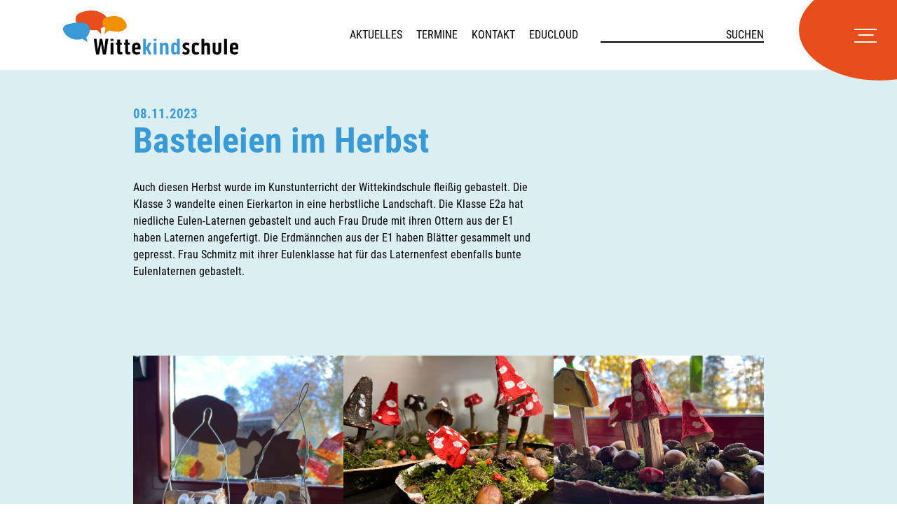

--- FILE ---
content_type: text/html; charset=UTF-8
request_url: https://wittekindschule-herford.de/Detailseite/basteleien-im-herbst.html
body_size: 2631
content:
<!DOCTYPE html>
<html lang="de">
<head>
<meta charset="UTF-8">
<title>Basteleien im Herbst - Wittekindschule Herford</title>
<base href="https://wittekindschule-herford.de/">
<meta name="robots" content="index,follow">
<meta name="description" content="Auch diesen Herbst wurde im Kunstunterricht der Wittekindschule fleißig gebastelt.">
<meta name="generator" content="Contao Open Source CMS">
<meta name="viewport" content="width=device-width,initial-scale=1.0">
<link rel="stylesheet" href="assets/css/layout.min.css,responsive.min.css,reset.min.css,layout.scss-3c5965b8.css"><script src="assets/js/jquery.min.js-4646a1af.js"></script><link rel="stylesheet" href="https://use.typekit.net/qbv8lyg.css">
</head>
<body id="top" class="aktuelles">
<div id="wrapper">
<header id="header">
<div class="inside">
<a class="logo-link" title="Zur Startseite" href="/startseite.html">
<img class="logo" src="/files/template/img/wittekind.svg">
</a>
<!-- indexer::stop -->
<nav class="mod_customnav block">
<a href="Detailseite/basteleien-im-herbst.html#skipNavigation3" class="invisible">Navigation überspringen</a>
<ul class="level_1">
<li class="trail first"><a href="aktuelles.html" title="Aktuelles" class="trail first">Aktuelles</a></li>
<li><a href="termine.html" title="Termine">Termine</a></li>
<li><a href="kontakt.html" title="Kontakt">Kontakt</a></li>
<li class="last"><a href="https://wks.educloud.schule" title="Educloud" class="last" target="_blank" rel="noreferrer noopener">Educloud</a></li>
</ul>
<span id="skipNavigation3" class="invisible"></span>
</nav>
<!-- indexer::continue -->
<!-- indexer::stop -->
<div class="mod_search block">
<form action="suche.html" method="get">
<div class="formbody">
<div class="widget widget-text">
<label for="ctrl_keywords_2" class="invisible">Suchbegriffe</label>
<input type="search" name="keywords" id="ctrl_keywords_2" class="text" value="">
</div>
<div class="widget widget-submit">
<button type="submit" id="ctrl_submit_2" class="submit">Suchen</button>
</div>
</div>
</form>
</div>
<!-- indexer::continue -->
<!-- indexer::stop -->
<nav class="mod_navigation main-navigation block">
<a href="Detailseite/basteleien-im-herbst.html#skipNavigation1" class="invisible">Navigation überspringen</a>
<ul class="level_1">
<li class="trail first"><a href="aktuelles.html" title="Aktuelles" class="trail first">Aktuelles</a></li>
<li><a href="termine.html" title="Termine">Termine</a></li>
<li><a href="schule.html" title="Schule">Schule</a></li>
<li><a href="unterricht.html" title="Unterricht">Unterricht</a></li>
<li><a href="schulleben.html" title="Schulleben">Schulleben</a></li>
<li><a href="kontakt.html" title="Kontakt">Kontakt</a></li>
<li><a href="datenschutz.html" title="Datenschutz">Datenschutz</a></li>
<li><a href="impressum.html" title="Impressum">Impressum</a></li>
<li class="last"><a href="https://wks.educloud.schule" title="Educloud" class="last" target="_blank" rel="noreferrer noopener">Educloud</a></li>
</ul>
<span id="skipNavigation1" class="invisible"></span>
</nav>
<!-- indexer::continue -->
</div>
</header>
<div id="container">
<main id="main">
<div class="inside">
<div class="mod_article block" id="article-27">
<div class="mod_newsreader block">
<div class="layout_full block" itemscope itemtype="http://schema.org/Article">
<p class="info"><time datetime="2023-11-08T13:34:00+01:00" itemprop="datePublished">08.11.2023</time> </p>
<h1 itemprop="name">Basteleien im Herbst</h1>
<div class="ce_text block">
<p>Auch diesen Herbst wurde im Kunstunterricht der Wittekindschule fleißig gebastelt. Die Klasse 3 wandelte einen Eierkarton in eine herbstliche Landschaft. Die Klasse E2a hat niedliche Eulen-Laternen gebastelt und auch Frau Drude mit ihren Ottern aus der E1 haben Laternen angefertigt. Die Erdmännchen aus der E1 haben Blätter gesammelt und gepresst. Frau Schmitz mit ihrer Eulenklasse hat für das Laternenfest ebenfalls bunte Eulenlaternen gebastelt.</p>
<p>&nbsp;</p>
<p>&nbsp;</p>
</div>
<div class="ce_gallery block">
<ul class="cols_4">
<li class="row_0 row_first even col_0 col_first">
<figure class="image_container">
<a href="assets/images/0/IMG_1119-1215c2f0.jpeg" data-lightbox="lb151">
<img src="assets/images/0/IMG_1119-1215c2f0.jpeg" width="3024" height="4032" alt="">
</a>
</figure>
</li>
<li class="row_0 row_first even col_1">
<figure class="image_container">
<a href="files/content/Bilder%20f%C3%BCr%20Artikel/Bilder%20Basteleien%20im%20Herbst/IMG_1122.jpeg" data-lightbox="lb151">
<img src="files/content/Bilder%20f%C3%BCr%20Artikel/Bilder%20Basteleien%20im%20Herbst/IMG_1122.jpeg" width="4032" height="3024" alt="">
</a>
</figure>
</li>
<li class="row_0 row_first even col_2">
<figure class="image_container">
<a href="files/content/Bilder%20f%C3%BCr%20Artikel/Bilder%20Basteleien%20im%20Herbst/IMG_1124.jpeg" data-lightbox="lb151">
<img src="files/content/Bilder%20f%C3%BCr%20Artikel/Bilder%20Basteleien%20im%20Herbst/IMG_1124.jpeg" width="4032" height="3024" alt="">
</a>
</figure>
</li>
<li class="row_0 row_first even col_3 col_last">
<figure class="image_container">
<a href="files/content/Bilder%20f%C3%BCr%20Artikel/Bilder%20Basteleien%20im%20Herbst/IMG_1130.jpeg" data-lightbox="lb151">
<img src="files/content/Bilder%20f%C3%BCr%20Artikel/Bilder%20Basteleien%20im%20Herbst/IMG_1130.jpeg" width="4032" height="3024" alt="">
</a>
</figure>
</li>
<li class="row_1 row_last odd col_0 col_first">
<figure class="image_container">
<a href="files/content/Bilder%20f%C3%BCr%20Artikel/Bilder%20Basteleien%20im%20Herbst/0d09ffd2-c1ab-4f88-9799-0a6702c0d74a.jpeg" data-lightbox="lb151">
<img src="files/content/Bilder%20f%C3%BCr%20Artikel/Bilder%20Basteleien%20im%20Herbst/0d09ffd2-c1ab-4f88-9799-0a6702c0d74a.jpeg" width="2048" height="772" alt="">
</a>
</figure>
</li>
<li class="row_1 row_last odd col_1">
<figure class="image_container">
<a href="files/content/Bilder%20f%C3%BCr%20Artikel/Bilder%20Basteleien%20im%20Herbst/Meike.jpeg" data-lightbox="lb151">
<img src="files/content/Bilder%20f%C3%BCr%20Artikel/Bilder%20Basteleien%20im%20Herbst/Meike.jpeg" width="1200" height="1600" alt="">
</a>
</figure>
</li>
</ul>
</div>
</div>
<!-- indexer::stop -->
<p class="back"><a href="javascript:history.go(-1)" title="Zurück">Zurück</a></p>
<!-- indexer::continue -->
</div>
</div>
</div>
</main>
</div>
<footer id="footer">
<div class="inside">
<div class="footer">
<div class="footer_top">
<div>
<img class="logo" src="/files/template/img/wittekind.svg">
<br><br><br>
<strong>Wittekindschule</strong><br>
<strong>Förderschule des Kreises Herford</strong>
<br><br>
Förderschwerpunkt Sprache<br>
– Primarstufe –
<br><br>
</div>
<div>
<ul>
<li><a href="aktuelles.html" title="Aktuelles" class="first" itemprop="url"><span itemprop="name">Aktuelles</span></a></li>
<li><a href="termine.html" title="Termine" itemprop="url"><span itemprop="name">Termine</span></a></li>
<li><a href="kontakt.html" title="Kontakt" itemprop="url"><span itemprop="name">Kontakt</span></a></li>
<li><a href="https://wks.educloud.schule" title="Educloud" class="last" itemprop="url"><span itemprop="name">Educloud</span></a></li>
</ul><br>
Erdbrügge 14<br>
32120 Hiddenhausen
<br><br>
<b>T</b> 0 5223 / 878 940<br>
<b>F</b> 0 5223 / 878 941<br>
<b>E</b> <a href="mailto:wittekindschule@kreis-herford.de">wittekindschule@kreis-herford.de</a>
</div>
</div>
<div class="footer_bottom">
<div>
<span>© 2025 Wittekindschule – Förderschule des Kreises Herford</span>
<ul>
<li><a href="/impressum.html">Impressum</a></li>
<li><a href="/datenschutz.html">Datenschutz</a></li>
</ul>
</div>
</div>
</div>            </div>
</footer>
</div>
<script src="files/template/js/scripts.js?v=565129ee"></script><script type="application/ld+json">
[
    {
        "@context": "https:\/\/schema.org",
        "@graph": [
            {
                "@type": "WebPage"
            },
            {
                "@id": "#\/schema\/image\/e7de586c-7e35-11ee-9890-005056983f73",
                "@type": "ImageObject",
                "contentUrl": "assets\/images\/0\/IMG_1119-1215c2f0.jpeg"
            },
            {
                "@id": "#\/schema\/image\/d66dfd46-7e35-11ee-9890-005056983f73",
                "@type": "ImageObject",
                "contentUrl": "files\/content\/Bilder%20f%C3%BCr%20Artikel\/Bilder%20Basteleien%20im%20Herbst\/IMG_1122.jpeg"
            },
            {
                "@id": "#\/schema\/image\/a91f5b0d-7e37-11ee-9890-005056983f73",
                "@type": "ImageObject",
                "contentUrl": "files\/content\/Bilder%20f%C3%BCr%20Artikel\/Bilder%20Basteleien%20im%20Herbst\/IMG_1124.jpeg"
            },
            {
                "@id": "#\/schema\/image\/abd1ce4f-7e37-11ee-9890-005056983f73",
                "@type": "ImageObject",
                "contentUrl": "files\/content\/Bilder%20f%C3%BCr%20Artikel\/Bilder%20Basteleien%20im%20Herbst\/IMG_1130.jpeg"
            },
            {
                "@id": "#\/schema\/image\/d68a0b9c-7e35-11ee-9890-005056983f73",
                "@type": "ImageObject",
                "contentUrl": "files\/content\/Bilder%20f%C3%BCr%20Artikel\/Bilder%20Basteleien%20im%20Herbst\/0d09ffd2-c1ab-4f88-9799-0a6702c0d74a.jpeg"
            },
            {
                "@id": "#\/schema\/image\/ae98c124-8479-11ee-9890-005056983f73",
                "@type": "ImageObject",
                "contentUrl": "files\/content\/Bilder%20f%C3%BCr%20Artikel\/Bilder%20Basteleien%20im%20Herbst\/Meike.jpeg"
            }
        ]
    },
    {
        "@context": "https:\/\/schema.contao.org",
        "@graph": [
            {
                "@type": "Page",
                "fePreview": false,
                "groups": [],
                "noSearch": false,
                "pageId": 29,
                "protected": false,
                "title": "Basteleien im Herbst"
            }
        ]
    }
]
</script></body>
</html>

--- FILE ---
content_type: text/css
request_url: https://wittekindschule-herford.de/assets/css/layout.min.css,responsive.min.css,reset.min.css,layout.scss-3c5965b8.css
body_size: 29336
content:
body,form,figure{margin:0;padding:0}img{border:0}header,footer,nav,section,aside,article,figure,figcaption{display:block}body{font-size:100.01%}select,input,textarea{font-size:99%}#container,.inside{position:relative}#main,#left,#right{float:left;position:relative}#main{width:100%}#left{margin-left:-100%}#right{margin-right:-100%}#footer{clear:both}#main .inside{min-height:1px}.ce_gallery>ul,.content-gallery>ul{margin:0;padding:0;overflow:hidden;list-style:none}.ce_gallery>ul li,.content-gallery>ul li{float:left}.ce_gallery>ul li.col_first,.content-gallery>ul li.col_first{clear:left}.float_left,.media--left>figure{float:left}.float_right,.media--right>figure{float:right}.block{overflow:hidden}.clear,#clear{height:.1px;font-size:.1px;line-height:.1px;clear:both}.invisible{border:0;clip:rect(0 0 0 0);height:1px;margin:-1px;overflow:hidden;padding:0;position:absolute;width:1px}.custom{display:block}#container:after,.custom:after{content:"";display:table;clear:both}
@media (max-width:767px){#wrapper{margin:0;width:auto}#container{padding-left:0;padding-right:0}#main,#left,#right{float:none;width:auto}#left{right:0;margin-left:0}#right{margin-right:0}}img{max-width:100%;height:auto}.ie7 img{-ms-interpolation-mode:bicubic}.ie8 img{width:auto}.audio_container audio{max-width:100%}.video_container video{max-width:100%;height:auto}.aspect,.responsive{position:relative;height:0}.aspect iframe,.responsive iframe{position:absolute;top:0;left:0;width:100%;height:100%}.aspect--16\:9,.responsive.ratio-169{padding-bottom:56.25%}.aspect--16\:10,.responsive.ratio-1610{padding-bottom:62.5%}.aspect--21\:9,.responsive.ratio-219{padding-bottom:42.8571%}.aspect--4\:3,.responsive.ratio-43{padding-bottom:75%}.aspect--3\:2,.responsive.ratio-32{padding-bottom:66.6666%}
header,footer,nav,section,aside,main,article,figure,figcaption{display:block}body,div,h1,h2,h3,h4,h5,h6,p,blockquote,pre,code,ol,ul,li,dl,dt,dd,figure,table,th,td,form,fieldset,legend,input,textarea{margin:0;padding:0}table{border-spacing:0;border-collapse:collapse}caption,th,td{text-align:left;text-align:start;vertical-align:top}abbr,acronym{font-variant:normal;border-bottom:1px dotted #666;cursor:help}blockquote,q{quotes:none}fieldset,img,iframe{border:0}ul{list-style-type:none}sup{vertical-align:text-top}sub{vertical-align:text-bottom}del{text-decoration:line-through}ins{text-decoration:none}body{font:12px/1 "Lucida Grande","Lucida Sans Unicode",Verdana,sans-serif;color:#000}input,button,textarea,select{font-family:inherit;font-size:99%;font-weight:inherit}pre,code{font-family:Monaco,monospace}h1,h2,h3,h4,h5,h6{font-size:100%;font-weight:400}h1{font-size:1.8333em}h2{font-size:1.6667em}h3{font-size:1.5em}h4{font-size:1.3333em}table{font-size:inherit}caption,th{font-weight:700}a{color:#00f}h1,h2,h3,h4,h5,h6{margin-top:1em}h1,h2,h3,h4,h5,h6,p,pre,blockquote,table,ol,ul,form{margin-bottom:12px}
@charset "UTF-8";
@font-face{font-display:swap;font-family:"Roboto";font-style:normal;font-weight:100;src:url("../../files/template/fonts/roboto-v30-latin-100.eot");src:url("../../files/template/fonts/roboto-v30-latin-100.eot?#iefix") format("embedded-opentype"), url("../../files/template/fonts/roboto-v30-latin-100.woff2") format("woff2"), url("../../files/template/fonts/roboto-v30-latin-100.woff") format("woff"), url("../../files/template/fonts/roboto-v30-latin-100.ttf") format("truetype"), url("../../files/template/fonts/roboto-v30-latin-100.svg#Roboto") format("svg")}@font-face{font-display:swap;font-family:"Roboto";font-style:italic;font-weight:100;src:url("../../files/template/fonts/roboto-v30-latin-100italic.eot");src:url("../../files/template/fonts/roboto-v30-latin-100italic.eot?#iefix") format("embedded-opentype"), url("../../files/template/fonts/roboto-v30-latin-100italic.woff2") format("woff2"), url("../../files/template/fonts/roboto-v30-latin-100italic.woff") format("woff"), url("../../files/template/fonts/roboto-v30-latin-100italic.ttf") format("truetype"), url("../../files/template/fonts/roboto-v30-latin-100italic.svg#Roboto") format("svg")}@font-face{font-display:swap;font-family:"Roboto";font-style:normal;font-weight:300;src:url("../../files/template/fonts/roboto-v30-latin-300.eot");src:url("../../files/template/fonts/roboto-v30-latin-300.eot?#iefix") format("embedded-opentype"), url("../../files/template/fonts/roboto-v30-latin-300.woff2") format("woff2"), url("../../files/template/fonts/roboto-v30-latin-300.woff") format("woff"), url("../../files/template/fonts/roboto-v30-latin-300.ttf") format("truetype"), url("../../files/template/fonts/roboto-v30-latin-300.svg#Roboto") format("svg")}@font-face{font-display:swap;font-family:"Roboto";font-style:italic;font-weight:300;src:url("../../files/template/fonts/roboto-v30-latin-300italic.eot");src:url("../../files/template/fonts/roboto-v30-latin-300italic.eot?#iefix") format("embedded-opentype"), url("../../files/template/fonts/roboto-v30-latin-300italic.woff2") format("woff2"), url("../../files/template/fonts/roboto-v30-latin-300italic.woff") format("woff"), url("../../files/template/fonts/roboto-v30-latin-300italic.ttf") format("truetype"), url("../../files/template/fonts/roboto-v30-latin-300italic.svg#Roboto") format("svg")}@font-face{font-display:swap;font-family:"Roboto";font-style:normal;font-weight:400;src:url("../../files/template/fonts/roboto-v30-latin-regular.eot");src:url("../../files/template/fonts/roboto-v30-latin-regular.eot?#iefix") format("embedded-opentype"), url("../../files/template/fonts/roboto-v30-latin-regular.woff2") format("woff2"), url("../../files/template/fonts/roboto-v30-latin-regular.woff") format("woff"), url("../../files/template/fonts/roboto-v30-latin-regular.ttf") format("truetype"), url("../../files/template/fonts/roboto-v30-latin-regular.svg#Roboto") format("svg")}@font-face{font-display:swap;font-family:"Roboto";font-style:italic;font-weight:400;src:url("../../files/template/fonts/roboto-v30-latin-italic.eot");src:url("../../files/template/fonts/roboto-v30-latin-italic.eot?#iefix") format("embedded-opentype"), url("../../files/template/fonts/roboto-v30-latin-italic.woff2") format("woff2"), url("../../files/template/fonts/roboto-v30-latin-italic.woff") format("woff"), url("../../files/template/fonts/roboto-v30-latin-italic.ttf") format("truetype"), url("../../files/template/fonts/roboto-v30-latin-italic.svg#Roboto") format("svg")}@font-face{font-display:swap;font-family:"Roboto";font-style:normal;font-weight:500;src:url("../../files/template/fonts/roboto-v30-latin-500.eot");src:url("../../files/template/fonts/roboto-v30-latin-500.eot?#iefix") format("embedded-opentype"), url("../../files/template/fonts/roboto-v30-latin-500.woff2") format("woff2"), url("../../files/template/fonts/roboto-v30-latin-500.woff") format("woff"), url("../../files/template/fonts/roboto-v30-latin-500.ttf") format("truetype"), url("../../files/template/fonts/roboto-v30-latin-500.svg#Roboto") format("svg")}@font-face{font-display:swap;font-family:"Roboto";font-style:italic;font-weight:500;src:url("../../files/template/fonts/roboto-v30-latin-500italic.eot");src:url("../../files/template/fonts/roboto-v30-latin-500italic.eot?#iefix") format("embedded-opentype"), url("../../files/template/fonts/roboto-v30-latin-500italic.woff2") format("woff2"), url("../../files/template/fonts/roboto-v30-latin-500italic.woff") format("woff"), url("../../files/template/fonts/roboto-v30-latin-500italic.ttf") format("truetype"), url("../../files/template/fonts/roboto-v30-latin-500italic.svg#Roboto") format("svg")}@font-face{font-display:swap;font-family:"Roboto";font-style:normal;font-weight:700;src:url("../../files/template/fonts/roboto-v30-latin-700.eot");src:url("../../files/template/fonts/roboto-v30-latin-700.eot?#iefix") format("embedded-opentype"), url("../../files/template/fonts/roboto-v30-latin-700.woff2") format("woff2"), url("../../files/template/fonts/roboto-v30-latin-700.woff") format("woff"), url("../../files/template/fonts/roboto-v30-latin-700.ttf") format("truetype"), url("../../files/template/fonts/roboto-v30-latin-700.svg#Roboto") format("svg")}@font-face{font-display:swap;font-family:"Roboto";font-style:italic;font-weight:700;src:url("../../files/template/fonts/roboto-v30-latin-700italic.eot");src:url("../../files/template/fonts/roboto-v30-latin-700italic.eot?#iefix") format("embedded-opentype"), url("../../files/template/fonts/roboto-v30-latin-700italic.woff2") format("woff2"), url("../../files/template/fonts/roboto-v30-latin-700italic.woff") format("woff"), url("../../files/template/fonts/roboto-v30-latin-700italic.ttf") format("truetype"), url("../../files/template/fonts/roboto-v30-latin-700italic.svg#Roboto") format("svg")}@font-face{font-display:swap;font-family:"Roboto";font-style:normal;font-weight:900;src:url("../../files/template/fonts/roboto-v30-latin-900.eot");src:url("../../files/template/fonts/roboto-v30-latin-900.eot?#iefix") format("embedded-opentype"), url("../../files/template/fonts/roboto-v30-latin-900.woff2") format("woff2"), url("../../files/template/fonts/roboto-v30-latin-900.woff") format("woff"), url("../../files/template/fonts/roboto-v30-latin-900.ttf") format("truetype"), url("../../files/template/fonts/roboto-v30-latin-900.svg#Roboto") format("svg")}@font-face{font-display:swap;font-family:"Roboto";font-style:italic;font-weight:900;src:url("../../files/template/fonts/roboto-v30-latin-900italic.eot");src:url("../../files/template/fonts/roboto-v30-latin-900italic.eot?#iefix") format("embedded-opentype"), url("../../files/template/fonts/roboto-v30-latin-900italic.woff2") format("woff2"), url("../../files/template/fonts/roboto-v30-latin-900italic.woff") format("woff"), url("../../files/template/fonts/roboto-v30-latin-900italic.ttf") format("truetype"), url("../../files/template/fonts/roboto-v30-latin-900italic.svg#Roboto") format("svg")}@font-face{font-display:swap;font-family:"Roboto Condensed";font-style:normal;font-weight:300;src:url("../../files/template/fonts/roboto-condensed-v25-latin-300.eot");src:url("../../files/template/fonts/roboto-condensed-v25-latin-300.eot?#iefix") format("embedded-opentype"), url("../../files/template/fonts/roboto-condensed-v25-latin-300.woff2") format("woff2"), url("../../files/template/fonts/roboto-condensed-v25-latin-300.woff") format("woff"), url("../../files/template/fonts/roboto-condensed-v25-latin-300.ttf") format("truetype"), url("../../files/template/fonts/roboto-condensed-v25-latin-300.svg#RobotoCondensed") format("svg")}@font-face{font-display:swap;font-family:"Roboto Condensed";font-style:italic;font-weight:300;src:url("../../files/template/fonts/roboto-condensed-v25-latin-300italic.eot");src:url("../../files/template/fonts/roboto-condensed-v25-latin-300italic.eot?#iefix") format("embedded-opentype"), url("../../files/template/fonts/roboto-condensed-v25-latin-300italic.woff2") format("woff2"), url("../../files/template/fonts/roboto-condensed-v25-latin-300italic.woff") format("woff"), url("../../files/template/fonts/roboto-condensed-v25-latin-300italic.ttf") format("truetype"), url("../../files/template/fonts/roboto-condensed-v25-latin-300italic.svg#RobotoCondensed") format("svg")}@font-face{font-display:swap;font-family:"Roboto Condensed";font-style:normal;font-weight:400;src:url("../../files/template/fonts/roboto-condensed-v25-latin-regular.eot");src:url("../../files/template/fonts/roboto-condensed-v25-latin-regular.eot?#iefix") format("embedded-opentype"), url("../../files/template/fonts/roboto-condensed-v25-latin-regular.woff2") format("woff2"), url("../../files/template/fonts/roboto-condensed-v25-latin-regular.woff") format("woff"), url("../../files/template/fonts/roboto-condensed-v25-latin-regular.ttf") format("truetype"), url("../../files/template/fonts/roboto-condensed-v25-latin-regular.svg#RobotoCondensed") format("svg")}@font-face{font-display:swap;font-family:"Roboto Condensed";font-style:italic;font-weight:400;src:url("../../files/template/fonts/roboto-condensed-v25-latin-italic.eot");src:url("../../files/template/fonts/roboto-condensed-v25-latin-italic.eot?#iefix") format("embedded-opentype"), url("../../files/template/fonts/roboto-condensed-v25-latin-italic.woff2") format("woff2"), url("../../files/template/fonts/roboto-condensed-v25-latin-italic.woff") format("woff"), url("../../files/template/fonts/roboto-condensed-v25-latin-italic.ttf") format("truetype"), url("../../files/template/fonts/roboto-condensed-v25-latin-italic.svg#RobotoCondensed") format("svg")}@font-face{font-display:swap;font-family:"Roboto Condensed";font-style:normal;font-weight:700;src:url("../../files/template/fonts/roboto-condensed-v25-latin-700.eot");src:url("../../files/template/fonts/roboto-condensed-v25-latin-700.eot?#iefix") format("embedded-opentype"), url("../../files/template/fonts/roboto-condensed-v25-latin-700.woff2") format("woff2"), url("../../files/template/fonts/roboto-condensed-v25-latin-700.woff") format("woff"), url("../../files/template/fonts/roboto-condensed-v25-latin-700.ttf") format("truetype"), url("../../files/template/fonts/roboto-condensed-v25-latin-700.svg#RobotoCondensed") format("svg")}@font-face{font-display:swap;font-family:"Roboto Condensed";font-style:italic;font-weight:700;src:url("../../files/template/fonts/roboto-condensed-v25-latin-700italic.eot");src:url("../../files/template/fonts/roboto-condensed-v25-latin-700italic.eot?#iefix") format("embedded-opentype"), url("../../files/template/fonts/roboto-condensed-v25-latin-700italic.woff2") format("woff2"), url("../../files/template/fonts/roboto-condensed-v25-latin-700italic.woff") format("woff"), url("../../files/template/fonts/roboto-condensed-v25-latin-700italic.ttf") format("truetype"), url("../../files/template/fonts/roboto-condensed-v25-latin-700italic.svg#RobotoCondensed") format("svg")}*{margin:0;padding:0;outline:0}html,body{overflow-x:hidden}body{font-family:"Roboto Condensed", "Roboto", sans-serif;font-weight:400;font-style:normal;font-size:16px;line-height:1.5em}img{max-width:100%;height:auto}header .inside{display:flex;justify-content:flex-end;align-items:center;width:100vw;max-width:1100px;margin:auto;height:100px}@media screen and (max-width:1100px){header .inside{padding-left:30px}}@media screen and (max-width:950px){header .inside{flex-direction:row;flex-wrap:wrap;justify-content:flex-start;height:110px;padding:20px 30px}}@media screen and (max-width:768px){header .inside{height:130px}}h1{margin:0.5em 0;color:#399AD5;font-size:50px;font-weight:600;line-height:1em}@media screen and (max-width:768px){h1{font-size:30px}}h2{margin:0.5em 0;color:#399AD5;font-size:40px;font-weight:600;line-height:1em}@media screen and (max-width:768px){h2{font-size:25px}}.logo-link{flex:1}@media screen and (max-width:950px){.logo-link{flex:0 0 calc(100% - 210px)}}@media screen and (max-width:769px){.logo-link{flex:0 0 calc(100% - 150px)}}.logo{width:250px;height:auto}.mod_customnav{height:24px;text-align:right;margin-right:1em}@media screen and (max-width:768px){.mod_customnav{flex:0 0 100%;text-align:left}}.mod_customnav ul li{display:inline-block;list-style:none;margin-right:1em}.mod_customnav ul li.active strong{color:#000;text-transform:uppercase;text-decoration:none;position:relative;display:inline-block;transition:0.5s;-webkit-transition:0.5s}.mod_customnav ul li.active strong:before,.mod_customnav ul li.active strong:after{width:100%;height:100%;z-index:3;content:"";position:absolute;top:0;left:0;box-sizing:border-box;-webkit-transform:scale(0);transition:0.25s}.mod_customnav ul li.active strong:before{border-bottom:2px solid #399AD5;border-left:0;-webkit-transform-origin:0% 100%}.mod_customnav ul li.active strong:after{border-top:0;border-right:0;-webkit-transform-origin:50% 50%}.mod_customnav ul li.active strong:after,.mod_customnav ul li.active strong:before{-webkit-transform:scale(1)}.mod_customnav ul li a{color:#000;text-transform:uppercase;text-decoration:none;position:relative;display:inline-block;transition:0.5s;-webkit-transition:0.5s}.mod_customnav ul li a:hover:after,.mod_customnav ul li a:hover:before{-webkit-transform:scale(1)}.mod_customnav ul li a:before,.mod_customnav ul li a:after{width:100%;height:100%;z-index:3;content:"";position:absolute;top:0;left:0;box-sizing:border-box;-webkit-transform:scale(0);transition:0.25s}.mod_customnav ul li a:before{border-bottom:2px solid #399AD5;border-left:0;-webkit-transform-origin:0% 100%}.mod_customnav ul li a:after{border-top:0;border-right:0;-webkit-transform-origin:50% 50%}header .mod_search{height:24px}@media screen and (max-width:1400px){header .mod_search{margin-right:100px}}@media screen and (max-width:1200px){header .mod_search{margin-right:150px}}@media screen and (max-width:1100px){header .mod_search{margin-right:200px}}@media screen and (max-width:768px){header .mod_search{flex:0 0 100%}}header .mod_search .formbody{display:flex}header .mod_search .formbody .widget-text input{appearance:none;-webkit-appearance:none;border:0 none;border-bottom:2px solid #000;border-radius:0}header .mod_search .formbody .widget-submit button{border:0 none;border-bottom:2px solid #000;background:#fff;text-transform:uppercase;cursor:pointer}main .mod_search h1,main .mod_search h2,main .mod_search h3,main .mod_search h4,main .mod_search h5,main .mod_search h6,main .mod_search a,main .mod_search .url{color:#399AD5}main .mod_search form,main .mod_search .info,main .mod_search .header,main .mod_search .even,main .mod_search .odd{padding:0 30px}main .mod_search .context,main .mod_search .url,main .mod_search .info,main .mod_search .header{margin:0;max-width:100%}main .mod_search a{text-decoration:none}main .mod_search .highlight{color:#E84E1B;background:#FEF2E0}main .mod_search .widget-text{float:left}main .mod_search .widget-text input{padding:0.2em 0.5em;background:#fff;color:#F29100;border:1px solid #F29100}main .mod_search .widget-submit button{margin-left:0.5em;margin-bottom:1em;padding:0.2em 0.5em;background:#F29100;border:1px solid #F29100;color:#fff}main .mod_search .widget-radio{clear:both}main .mod_search .widget-radio span{margin-right:0.5em}main .mod_search .even,main .mod_search .odd{margin-top:30px;border-top:1px dashed #399AD5}.main-navigation{position:fixed;top:-30px;right:-90px;width:120px;height:40px;padding:55px 60px 50px 50px;text-align:left;border-top-left-radius:50%;border-bottom-left-radius:50%;border-bottom-right-radius:50%;background:#E84E1B;transition:all 0.5s ease-in;z-index:10}@media screen and (max-width:950px){.main-navigation{width:80px;height:40px}}@media screen and (max-width:480px){.main-navigation{width:80px;height:20px;top:-50px;right:-100px}}.main-navigation #skipNavigation1{position:absolute;top:72px;right:120px;display:block;width:32px;height:32px;clip:auto}.main-navigation #skipNavigation1::before{display:block;content:"—";width:32px;margin-bottom:8px;color:#fff;font-size:40px;font-weight:300;line-height:0.4em;text-align:center;border-top:2px solid #fff;border-bottom:2px solid #fff;vertical-align:middle;cursor:pointer}.main-navigation.show{width:50vw;height:calc(100vh - 105px);border-bottom-right-radius:0%;transform:translate3d(0, 0, 0);overflow:scroll}@media screen and (max-width:1000px){.main-navigation.show{width:80vw}}@media screen and (max-width:640px){.main-navigation.show{width:100vw}}@media screen and (max-width:540px){.main-navigation.show{border-radius:0}}.main-navigation ul{display:flex;flex-direction:row;flex-wrap:wrap;opacity:0;width:40%;margin-top:100px;margin-left:auto;margin-right:100px;transition:all 0.5s ease-in}@media screen and (max-width:540px){.main-navigation ul{margin:20px 0 0 0;margin-bottom:1em}}.main-navigation ul li{flex:0 0 100%}@media screen and (max-width:480px){.main-navigation ul li{flex:0 0 100%}}.main-navigation ul li a,.main-navigation ul li strong{color:#fff;font-weight:400;text-transform:uppercase;text-decoration:none}.main-navigation ul li ul{display:block;margin-top:0 !important;margin-left:0 !important;margin-right:0 !important}.main-navigation ul li ul li a{flex:0 0 100%;width:100%;padding-left:1em !important;text-transform:none !important}.main-navigation.show ul{opacity:1}.microaction{position:fixed;bottom:-30px;left:-60px;width:50px;height:70px;padding:40px 60px 75px 90px;text-align:left;border-top-left-radius:25%;border-top-right-radius:50%;border-bottom-right-radius:50%;background:#F29100;z-index:9}@media screen and (max-width:1000px){.microaction{display:none}}.microaction a{color:#fff;font-size:20px;font-weight:500;text-decoration:none}.microaction hr{border:0 none;border-bottom:2px solid #fff}.aktuelles .microaction{display:none}#container{background:#F7F8F7}@media screen and (max-width:1000px){#container{padding:0}}.aktuelles #container{background:#DBEFF3}main#main{max-width:900px;width:100%;min-height:calc(100vh - 200px);margin:0 auto;padding:50px 0;float:none}@media screen and (max-width:1000px){main#main{min-height:1px}}.unterseite main#main{max-width:500px;transform:translateX(-200px)}@media screen and (max-width:1200px){.unterseite main#main{max-width:600px;transform:translateX(-300px)}}@media screen and (max-width:1000px){.unterseite main#main{max-width:calc(100% - 60px);padding:30px;transform:translateX(0)}}.unterseite main#main a,.unterseite main#main h1,.unterseite main#main h2,.unterseite main#main h3,.unterseite main#main h4,.unterseite main#main h5,.unterseite main#main h6,.unterseite main#main b{color:#F29100}.information main#main{max-width:550px;transform:translateX(250px)}@media screen and (max-width:1000px){.information main#main{max-width:calc(100% - 60px);padding:30px;transform:translateX(0)}}.information main#main a,.information main#main h1,.information main#main h2,.information main#main h3,.information main#main h4,.information main#main h5,.information main#main h6,.information main#main b,.information main#main .blue{color:#399AD5}.layout_latest,.event{margin:30px 0;color:#000;padding:0 30px 30px 30px;border-bottom:1px dashed #399AD5}.layout_latest h1,.layout_latest h2,.layout_latest h3,.layout_latest h4,.layout_latest h5,.layout_latest h6,.layout_latest a,.layout_latest b,.layout_latest strong,.layout_latest .info,.layout_latest .time,.event h1,.event h2,.event h3,.event h4,.event h5,.event h6,.event a,.event b,.event strong,.event .info,.event .time{color:#399AD5;font-weight:600}.layout_latest a,.event a{text-decoration:none}.layout_latest .image_container,.event .image_container{width:300px;height:auto;float:right}.layout_latest .info,.layout_latest .time,.event .info,.event .time{margin:0 0 0 0;font-size:19px;font-weight:600;text-align:left;line-height:1.4em}.layout_latest .ce_text p,.event .ce_text p{margin:0;max-width:calc(100% - 30px)}.layout_latest h2,.event h2{margin-top:0;font-size:21px;line-height:1.4em}.layout_latest .more,.event .more{margin:0;max-width:100%;display:inline}.layout_latest.featured{margin-top:-30px;margin-bottom:30px;padding:30px;color:#000;background:#FEF2E0;border-bottom:1px dashed #E84E1B}.layout_latest.featured:before{content:"Corona-Update";color:#E84E1B;font-size:27px;font-weight:600;line-height:1.2em}.layout_latest.featured h1,.layout_latest.featured h2,.layout_latest.featured h3,.layout_latest.featured h4,.layout_latest.featured h5,.layout_latest.featured h6,.layout_latest.featured a,.layout_latest.featured b,.layout_latest.featured strong,.layout_latest.featured .info{color:#E84E1B;font-weight:600}.layout_latest.featured a{text-decoration:none}.layout_latest.featured .image_container{width:300px;height:auto;float:right}.layout_latest.featured .image_container img{max-width:100%;height:auto}@media screen and (max-width:1000px){.layout_latest.featured .image_container{margin:15px 0;float:none;width:100%}}.layout_latest.featured .info{margin:30px 0 0 0;font-size:19px;font-weight:600;text-align:left;line-height:1.4em}.layout_latest.featured .ce_text p{margin:0;max-width:calc(100% - 30px)}.layout_latest.featured h2{margin-top:0;font-size:21px;line-height:1.4em}.layout_latest.featured .more{margin:0 0 0 0;max-width:100%;display:inline}.layout_full>*{max-width:100%;margin:0}@media screen and (max-width:1000px){.layout_full h1{margin:0 30px}}.layout_full h1,.layout_full h2,.layout_full h3,.layout_full h4,.layout_full h5,.layout_full h6,.layout_full a,.layout_full b,.layout_full strong,.layout_full .info{color:#399AD5;font-weight:600}.layout_full a{text-decoration:none}.layout_full .image_container{width:300px;height:auto;float:right}@media screen and (max-width:1000px){.layout_full .image_container{float:none;margin:15px 30px}}.layout_full .info{margin:0 0 0 0;font-size:19px;font-weight:600;text-align:left;line-height:1.4em}@media screen and (max-width:1000px){.layout_full .info{margin:0 30px}}.layout_full .ce_text p{margin:30px 0 0 0;max-width:calc(100% - 330px)}@media screen and (max-width:1000px){.layout_full .ce_text p{margin:30px;min-height:1px;max-width:100%}}.layout_full h2{margin-top:0;font-size:21px;line-height:1.4em}.mod_newsreader .back{margin:30px 0 0 0;max-width:100%}@media screen and (max-width:1000px){.mod_newsreader .back{margin:30px 30px 0 30px}}.mod_newsreader .back a{color:#399AD5;font-weight:600;text-decoration:none}.footer .footer_top{display:flex;justify-content:flex-start;align-items:flex-end;flex-direction:row;flex-wrap:wrap;padding:30px;max-width:1100px;margin:auto;background:#fff}.footer .footer_top ul li{display:inline-block;font-size:18px;margin-right:1em;margin-bottom:0.8em}.footer .footer_top ul li a{color:#000;text-transform:uppercase;text-decoration:none;position:relative;display:inline-block;transition:0.5s;-webkit-transition:0.5s}@media screen and (max-width:1000px){.footer .footer_top div{flex:0 0 100%}}.footer .footer_top .logo{margin:0 50px 0 0}.footer .footer_top a{color:#000}.footer .footer_top b{color:#399AD5}.footer .footer_bottom{background:#DBEFF3}.footer .footer_bottom div{display:flex;flex-wrap:wrap;height:20px;padding:20px 30px;justify-content:space-between;background:#DBEFF3;max-width:1100px;margin:auto}@media screen and (max-width:1000px){.footer .footer_bottom div{height:auto}}@media screen and (max-width:1000px){.footer .footer_bottom div span{width:100%;flex:0 0 100%}}@media screen and (max-width:1000px){.footer .footer_bottom div ul{width:100%;flex:0 0 100%}}.footer .footer_bottom div ul li{display:inline-block;margin-left:0.8em}@media screen and (max-width:1000px){.footer .footer_bottom div ul li{margin-left:0em;margin-right:0.8em}}.footer .footer_bottom div ul li a{display:inline-block;color:#000;line-height:1em;text-decoration:none}.footer .footer_bottom div ul li:last-child a{padding-left:0.9em;border-left:1px solid #000}.ce_text p{margin:1.2em 0;max-width:100%}.information #left{position:absolute;top:100px;left:calc(50% - 450px);margin:0;width:400px}@media screen and (max-width:1000px){.information #left{position:static;padding:0 30px 30px 30px}}@media screen and (max-width:480px){.information #left{width:calc(100% - 60px)}}.unterseite #right{position:absolute;top:100px;right:calc(50% - 550px);margin:0;width:350px}@media screen and (max-width:1200px){.unterseite #right{right:30px}}@media screen and (max-width:1000px){.unterseite #right{position:static;padding:0 30px 30px 30px}}@media screen and (max-width:480px){.unterseite #right{width:calc(100% - 60px)}}.unterseite #left{position:fixed;top:170px;left:calc(50% - 550px);margin:0;width:200px}@media screen and (max-width:1200px){.unterseite #left{position:static;display:none}}@media screen and (max-width:1000px){.unterseite #left{position:static;display:none}}.unterseite #left .mod_articlelist{overflow:visible}.unterseite #left ul li{position:relative;padding-left:0.5em}.unterseite #left ul li.active:before{content:"";position:absolute;top:10px;left:calc(0px - 50vw);width:50vw;height:2px;background:#F29100}.unterseite #left ul li a,.unterseite #left ul li strong,.unterseite #left ul li b{color:#F29100;font-weight:600;line-height:1.5em;text-decoration:none}.ce_sliderStart{width:600px;margin-top:80px;float:left}@media screen and (max-width:1000px){.ce_sliderStart{float:none;margin-top:50px}}@media screen and (max-width:480px){.ce_sliderStart{margin-top:80px}}.content-slider{position:relative;width:600px;height:400px;overflow:hidden}@media screen and (max-width:1000px){.content-slider{width:400px;height:266px}}@media screen and (max-width:480px){.content-slider{width:300px;height:200px}}.content-slider:before{content:"";position:absolute;top:0;left:0;width:100%;height:100%;background:url("/files/content/maske.png");background-repeat:no-repeat;background-size:cover;overflow:hidden;z-index:5}.slider-control .slider-prev,.slider-control .slider-next{display:none}.slider_overlay{position:absolute;top:30px;left:0;z-index:8;max-width:40%;margin:0;line-height:1em}@media screen and (max-width:1000px){.slider_overlay{max-width:100%;padding:0 30px}}.slider_text{margin-top:180px;font-size:18px;line-height:1.4em}@media screen and (max-width:1000px){.slider_text{margin-top:-30px;padding:0 30px}}.slider-control .slider-menu{display:none}.slider-control .slider-menu b{margin:0 2px;color:#fff;font-family:Arial, sans-serif}.slider-control .slider-menu b.active{color:#399AD5}.ce_text ul li{position:relative;padding-left:20px}.ce_text ul li:before{position:absolute;left:0;content:"–"}.ce_text a{color:#399AD5}.pagination{padding:0 30px}.pagination ul{display:flex}.pagination ul>li:not(:last-child){padding-right:1em}.pagination ul>li a{color:inherit}


--- FILE ---
content_type: text/css;charset=utf-8
request_url: https://use.typekit.net/qbv8lyg.css
body_size: 476
content:
/*
 * The Typekit service used to deliver this font or fonts for use on websites
 * is provided by Adobe and is subject to these Terms of Use
 * http://www.adobe.com/products/eulas/tou_typekit. For font license
 * information, see the list below.
 *
 * pill-gothic-300mg:
 *   - http://typekit.com/eulas/00000000000000007735972e
 *   - http://typekit.com/eulas/00000000000000007735974a
 *   - http://typekit.com/eulas/000000000000000077359753
 *
 * © 2009-2026 Adobe Systems Incorporated. All Rights Reserved.
 */
/*{"last_published":"2021-09-10 14:56:09 UTC"}*/

@import url("https://p.typekit.net/p.css?s=1&k=qbv8lyg&ht=tk&f=622.624.626&a=640732&app=typekit&e=css");

@font-face {
font-family:"pill-gothic-300mg";
src:url("https://use.typekit.net/af/aef56c/00000000000000007735972e/30/l?primer=fff1a989570eb474b8c22c57cc7199e63bfc7e911b750165d0199218f0b7e7cc&fvd=n4&v=3") format("woff2"),url("https://use.typekit.net/af/aef56c/00000000000000007735972e/30/d?primer=fff1a989570eb474b8c22c57cc7199e63bfc7e911b750165d0199218f0b7e7cc&fvd=n4&v=3") format("woff"),url("https://use.typekit.net/af/aef56c/00000000000000007735972e/30/a?primer=fff1a989570eb474b8c22c57cc7199e63bfc7e911b750165d0199218f0b7e7cc&fvd=n4&v=3") format("opentype");
font-display:swap;font-style:normal;font-weight:400;font-stretch:normal;
}

@font-face {
font-family:"pill-gothic-300mg";
src:url("https://use.typekit.net/af/c4c0a5/00000000000000007735974a/30/l?primer=fff1a989570eb474b8c22c57cc7199e63bfc7e911b750165d0199218f0b7e7cc&fvd=n3&v=3") format("woff2"),url("https://use.typekit.net/af/c4c0a5/00000000000000007735974a/30/d?primer=fff1a989570eb474b8c22c57cc7199e63bfc7e911b750165d0199218f0b7e7cc&fvd=n3&v=3") format("woff"),url("https://use.typekit.net/af/c4c0a5/00000000000000007735974a/30/a?primer=fff1a989570eb474b8c22c57cc7199e63bfc7e911b750165d0199218f0b7e7cc&fvd=n3&v=3") format("opentype");
font-display:swap;font-style:normal;font-weight:300;font-stretch:normal;
}

@font-face {
font-family:"pill-gothic-300mg";
src:url("https://use.typekit.net/af/9e5558/000000000000000077359753/30/l?primer=fff1a989570eb474b8c22c57cc7199e63bfc7e911b750165d0199218f0b7e7cc&fvd=n7&v=3") format("woff2"),url("https://use.typekit.net/af/9e5558/000000000000000077359753/30/d?primer=fff1a989570eb474b8c22c57cc7199e63bfc7e911b750165d0199218f0b7e7cc&fvd=n7&v=3") format("woff"),url("https://use.typekit.net/af/9e5558/000000000000000077359753/30/a?primer=fff1a989570eb474b8c22c57cc7199e63bfc7e911b750165d0199218f0b7e7cc&fvd=n7&v=3") format("opentype");
font-display:swap;font-style:normal;font-weight:700;font-stretch:normal;
}

.tk-pill-gothic-300mg { font-family: "pill-gothic-300mg",sans-serif; }


--- FILE ---
content_type: text/javascript
request_url: https://wittekindschule-herford.de/files/template/js/scripts.js?v=565129ee
body_size: 617
content:
 $(function() {
    $(".main-navigation #skipNavigation1").click(function(){
    	$(".main-navigation").toggleClass("show");
    });
});

$(document).ready(function() 
{
	$(".mod_articlelist ul li:first-child").addClass("active");
    $(".mod_articlelist ul a").bind("click", function(event) 
    {
        event.preventDefault();
        $(".mod_articlelist ul li").removeClass("active");
        $(this).parent().addClass("active");
        var ziel = $(this).attr("href");
        var hash = ziel.substring(ziel.indexOf('#'));

        $("html,body").animate({
            scrollTop: $(hash).offset().top
        }, 2000 , function (){location.hash = hash;});
    });
    return false;
});

--- FILE ---
content_type: image/svg+xml
request_url: https://wittekindschule-herford.de/files/template/img/wittekind.svg
body_size: 4767
content:
<svg id="b7ead5c1-7859-4a9a-befe-743b2e01f113" data-name="Ebene 1" xmlns="http://www.w3.org/2000/svg" viewBox="0 0 680.32 171.36"><path d="M152.21,110.13l7.55,44,4.88-44h11.09l-9.23,60.34H154.61l-7.28-40.73-7.18,40.73h-12l-9-60.34h11l5,43.75,7.36-43.75Z" transform="translate(0)"/><rect x="184.34" y="110.13" width="11.36" height="8.16" style="fill:#1d1d1b"/><rect x="184.52" y="125.21" width="11.09" height="45.26"/><path d="M229.16,160l2,8.61c-1.6.88-4.09,2.3-9.77,2.3-6.92,0-11.09-3-11.09-11.18V132.84h-4.79v-7.63h4.88V113h11.09v12.19H228v7.63h-6.48v24.41c0,2.48,1.42,3.64,3.82,3.64A7.81,7.81,0,0,0,229.16,160Z" transform="translate(0)" style="fill:#00000a"/><path d="M260.13,160l2,8.61c-1.6.88-4.09,2.3-9.77,2.3-6.92,0-11.09-3-11.09-11.18V132.84h-4.79v-7.63h4.88V113h11.09v12.19H259v7.63h-6.48v24.41c0,2.48,1.42,3.64,3.82,3.64A7.81,7.81,0,0,0,260.13,160Z" transform="translate(0)"/><path d="M296.42,158.76l3.82,7.45c-4.18,3.37-8.35,4.79-14.29,4.79-9.05,0-17.66-5.06-17.66-15v-17.4c0-8.78,8.16-14.2,16.59-14.2,9.14,0,15.71,5.51,15.71,14.2v12.16H279.38v5.06c0,3.9,3.28,5.68,7.28,5.68C290.83,161.51,294.29,160.44,296.42,158.76Zm-16.95-20.24v4.62h10.65v-4.71a5,5,0,0,0-5.24-4.88C282,133.55,279.47,135.42,279.47,138.52Z" transform="translate(0)"/><path d="M332.8,146.24l10.92,24.23H332.63l-8.35-19.17h-2.21v19.17H311V110.13h11.1v31.14h2.21l7.37-16.06h11.18Z" transform="translate(0)" style="fill:#399ad5"/><rect x="351.71" y="110.13" width="11.36" height="8.16" style="fill:#399ad5"/><rect x="351.88" y="125.21" width="11.09" height="45.26" style="fill:#399ad5"/><path d="M409.3,138.79v31.68H398.12V139.59c0-3.37-1.78-5.5-4.8-5.5s-6.21,2.13-6.21,5.59v30.79H376V125.21h8.87l1,5.77c2.66-4.35,6.21-6.66,11.09-6.66C405.3,124.32,409.3,129.47,409.3,138.79Z" transform="translate(0)" style="fill:#399ad5"/><path d="M442,110.13h11.1v60.34h-9.23L442.13,166a10.09,10.09,0,0,1-9,5.24c-8.34,0-13.13-5.24-13.13-14.38V138.61c0-9,4.79-14.29,13.13-14.29a10.14,10.14,0,0,1,8.87,5Zm0,28.57c0-3.73-2.75-5.41-5.85-5.41-2.93,0-5.15,1.68-5.15,4.79v19.08c0,3.28,2.22,4.88,5.41,4.88,2.84,0,5.59-1.69,5.59-5.15Z" transform="translate(0)" style="fill:#399ad5"/><path d="M491.47,157.69c0,8-5.32,13.67-13.84,13.67-5.41,0-11.63-1.78-15-5.42l4.53-7.36a13,13,0,0,0,8.78,3.73c3.55,0,5-1.42,5-4.44,0-2-1.06-3.82-6-6-7.45-3.1-10.92-7.36-10.92-14,0-9.58,7.19-13.58,14.11-13.58,5.33,0,9.14,1,13.4,4.09L487.75,136a13.36,13.36,0,0,0-8.08-2.57c-2.84,0-5,1.33-5,4.61,0,2.13,1.16,4.08,5.59,5.95C488.1,146.86,491.47,151.57,491.47,157.69Z" transform="translate(0)"/><path d="M511.17,139.68v16.41c0,4.09,3.29,5.51,6.75,5.51a8.92,8.92,0,0,0,6.65-2.31l4.62,7.72c-3,2.93-7.28,4.26-12.6,4.26-9.41,0-16.51-4.35-16.51-13.93V138.43c0-9.58,6.75-14.11,16.77-14.11,4.88,0,9.85,2,12.34,5l-4.44,7.46a9.28,9.28,0,0,0-6.65-2.66C514.1,134.09,511.17,135.6,511.17,139.68Z" transform="translate(0)"/><path d="M570.54,137.37v33.1H559.36V140.74c0-3.19-1.77-5.32-4.79-5.32-3.37,0-6.21,2.13-6.21,5.59v29.46h-11.1V110.13h11.1v20.5c1.86-4.17,6.3-6.31,10.38-6.31C567.35,124.32,570.54,129,570.54,137.37Z" transform="translate(0)"/><path d="M602.93,125.21H614v32.13c0,9.14-7.64,14-16.6,14-9.14,0-16.68-4.88-16.68-14V125.21h11.09v32c0,2.93,2.66,4.44,5.59,4.44s5.5-1.42,5.5-4.44Z" transform="translate(0)"/><path d="M625.21,110.13h11.18v60.34H625.21Z" transform="translate(0)"/><path d="M676.14,158.76l3.82,7.45c-4.17,3.37-8.34,4.79-14.29,4.79-9,0-17.66-5.06-17.66-15v-17.4c0-8.78,8.17-14.2,16.6-14.2,9.14,0,15.71,5.51,15.71,14.2v12.16H659.11v5.06c0,3.9,3.28,5.68,7.27,5.68C670.55,161.51,674,160.44,676.14,158.76ZM659.2,138.52v4.62h10.64v-4.71a5,5,0,0,0-5.23-4.88C661.77,133.55,659.2,135.42,659.2,138.52Z" transform="translate(0)"/><path d="M172.63,37c-.51-6.84-4.78-12.84-9.72-17.6-11-10.65-26-16.79-41.21-18.68S90.93,1,76.2,5.25c-8.63,2.52-17.5,6.09-23,13.22C42.09,32.9,52.72,57.22,66.72,65.34c7.33,4.24,15.77,6.11,24.07,7.81,13.11,2.68,27,5,39.91,2.6A181.43,181.43,0,0,1,146,89.65a1.22,1.22,0,0,0,2.08-1l-2-18.22a1,1,0,0,0-.08-.29,92.74,92.74,0,0,0,9.24-6.1C164.29,57.39,173.46,48.15,172.63,37Z" transform="translate(0)" style="fill:#e84e1b"/><path d="M247.14,59.43c-1.09-15.7-13.74-29-28.54-34.28s-31.27-3.86-46.47.21c-4.88,1.31-9.85,3-13.57,6.39-5.5,5.06-7.27,13.44-5.31,20.65a32,32,0,0,0,11.36,16.94,1.17,1.17,0,0,0-.11.33l-3.51,19a1.18,1.18,0,0,0,1.93,1.1,191.63,191.63,0,0,1,16.33-12.58,88.91,88.91,0,0,0,17.21,4.07C207,82.7,218,83.88,227.82,79.86c5.35-2.19,10-5.8,14.39-9.52a15,15,0,0,0,4-4.47A12.48,12.48,0,0,0,247.14,59.43Z" transform="translate(0)" style="fill:#f29100"/><path d="M100.36,89.93c3.54-8.63,5.56-18.4,1.55-26.76-12.13-25.28-61.89-16-84.5-9.46C-13.17,62.56,5.05,87.94,8.84,92.08,17.92,102,27,106.58,38.1,110.85c10,3.87,25.54,2.34,37.12-.17A183.31,183.31,0,0,1,92.6,121.31,1.22,1.22,0,0,0,94.47,120l-4.16-15.43C95.18,100.77,98.14,95.35,100.36,89.93Z" transform="translate(0)" style="fill:#399ad5"/></svg>